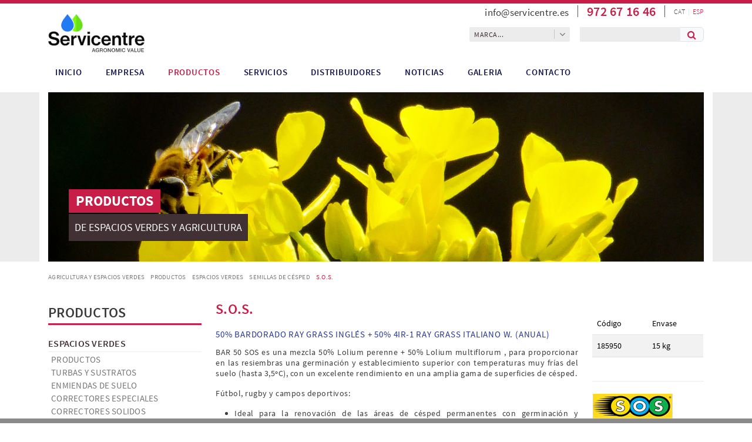

--- FILE ---
content_type: text/html; charset=utf-8
request_url: http://www.servicentre.es/es/semillas-de-cesped/s-o-s-/s-o-s-
body_size: 14203
content:
<!DOCTYPE html>
<html>
<head>
	<meta charset="utf-8">
   	<meta http-equiv="X-UA-Compatible" content="IE=edge">
	<meta name="viewport" content="width=device-width, initial-scale=1.0">
	<title>S.O.S. - S.O.S. - Espacios verdes</title>
	<meta name="title" lang="es" content="S.O.S. - S.O.S. - Espacios verdes" />
<meta name="language" content="es" />
<link rel="canonical" href="http://www.servicentre.es/es/semillas-de-cesped/s-o-s-/s-o-s-" />

<link rel="alternate" hreflang="ca" href="http://www.servicentre.es/ca/llavors-de-gespa/s-o-s-/s-o-s-" />
<link rel="alternate" hreflang="x-default" href="http://www.servicentre.es/ca/llavors-de-gespa/s-o-s-/s-o-s-" />
<link rel="alternate" hreflang="es" href="http://www.servicentre.es/es/semillas-de-cesped/s-o-s-/s-o-s-" />
<meta name="robots" content="index, follow" />
<meta name="description" lang="es" content="Fertilizantes, enmiendas, semillas, humectantes para la gestión y mantenimiento de sus jardines" />
<meta name="keywords" lang="es" content="S.O.S. - Barenbrug" />
<base href="http://www.servicentre.es/skin/" />
  

 	<link href="/skin/css/bootstrap.min.css" rel="stylesheet">
	<link href="/skin/css/font-awesome.min.css" rel="stylesheet">
	<link rel="stylesheet" href="/skin/css/webnet.css" type="text/css" />
	
	<link rel="shortcut icon" href="/FitxersWeb/11187/favicon.ico" />

	<!-- Quantcast Choice. Consent Manager Tag v2.0 (for TCF 2.0) -->
<script type="text/javascript" async=true>
(function() {
  var host = window.location.hostname;
  var element = document.createElement('script');
  var firstScript = document.getElementsByTagName('script')[0];
  var url = 'https://cmp.quantcast.com'
    .concat('/choice/', 'rF8xvvXRG2YWY', '/', host, '/choice.js');
  var uspTries = 0;
  var uspTriesLimit = 3;
  element.async = true;
  element.type = 'text/javascript';
  element.src = url;

  firstScript.parentNode.insertBefore(element, firstScript);

  function makeStub() {
    var TCF_LOCATOR_NAME = '__tcfapiLocator';
    var queue = [];
    var win = window;
    var cmpFrame;

    function addFrame() {
      var doc = win.document;
      var otherCMP = !!(win.frames[TCF_LOCATOR_NAME]);

      if (!otherCMP) {
        if (doc.body) {
          var iframe = doc.createElement('iframe');

          iframe.style.cssText = 'display:none';
          iframe.name = TCF_LOCATOR_NAME;
          doc.body.appendChild(iframe);
        } else {
          setTimeout(addFrame, 5);
        }
      }
      return !otherCMP;
    }

    function tcfAPIHandler() {
      var gdprApplies;
      var args = arguments;

      if (!args.length) {
        return queue;
      } else if (args[0] === 'setGdprApplies') {
        if (
          args.length > 3 &&
          args[2] === 2 &&
          typeof args[3] === 'boolean'
        ) {
          gdprApplies = args[3];
          if (typeof args[2] === 'function') {
            args[2]('set', true);
          }
        }
      } else if (args[0] === 'ping') {
        var retr = {
          gdprApplies: gdprApplies,
          cmpLoaded: false,
          cmpStatus: 'stub'
        };

        if (typeof args[2] === 'function') {
          args[2](retr);
        }
      } else {
        if(args[0] === 'init' && typeof args[3] === 'object') {
          args[3] = { ...args[3], tag_version: 'V2' };
        }
        queue.push(args);
      }
    }

    function postMessageEventHandler(event) {
      var msgIsString = typeof event.data === 'string';
      var json = {};

      try {
        if (msgIsString) {
          json = JSON.parse(event.data);
        } else {
          json = event.data;
        }
      } catch (ignore) {}

      var payload = json.__tcfapiCall;

      if (payload) {
        window.__tcfapi(
          payload.command,
          payload.version,
          function(retValue, success) {
            var returnMsg = {
              __tcfapiReturn: {
                returnValue: retValue,
                success: success,
                callId: payload.callId
              }
            };
            if (msgIsString) {
              returnMsg = JSON.stringify(returnMsg);
            }
            if (event && event.source && event.source.postMessage) {
              event.source.postMessage(returnMsg, '*');
            }
          },
          payload.parameter
        );
      }
    }

    while (win) {
      try {
        if (win.frames[TCF_LOCATOR_NAME]) {
          cmpFrame = win;
          break;
        }
      } catch (ignore) {}

      if (win === window.top) {
        break;
      }
      win = win.parent;
    }
    if (!cmpFrame) {
      addFrame();
      win.__tcfapi = tcfAPIHandler;
      win.addEventListener('message', postMessageEventHandler, false);
    }
  };

  makeStub();

  var uspStubFunction = function() {
    var arg = arguments;
    if (typeof window.__uspapi !== uspStubFunction) {
      setTimeout(function() {
        if (typeof window.__uspapi !== 'undefined') {
          window.__uspapi.apply(window.__uspapi, arg);
        }
      }, 500);
    }
  };

  var checkIfUspIsReady = function() {
    uspTries++;
    if (window.__uspapi === uspStubFunction && uspTries < uspTriesLimit) {
      console.warn('USP is not accessible');
    } else {
      clearInterval(uspInterval);
    }
  };

  if (typeof window.__uspapi === 'undefined') {
    window.__uspapi = uspStubFunction;
    var uspInterval = setInterval(checkIfUspIsReady, 6000);
  }
})();
</script>
<!-- End Quantcast Choice. Consent Manager Tag v2.0 (for TCF 2.0) -->
	
    	<!--[if lt IE 9]>
        	<script src="/skin/js/html5shim.js"></script>
		<script src="/skin/js/respond.min.js"></script>
    	<![endif]-->

	<script src="/skin/js/jquery-1.11.0.min.js"></script>
   	<script src="/skin/js/jquery-migrate-1.2.1.min.js"></script>
	<script type="text/javascript" src="/webnet/javascript/jquery/jquery.tools.min.js"></script>
<script type="text/javascript" src="/webnet/javascript/jquery/colorbox/jquery.colorbox-min.js"></script>
<link type="text/css" media="screen" rel="stylesheet" href="/webnet/javascript/jquery/colorbox/skin4/colorbox.css" />
<script type="text/javascript">
$(document).ready(function(){
jQuery("a[rel='lightbox']").colorbox({transition:"fade",current:"{current} / {total}"});
});
</script>


	<link href='https://fonts.googleapis.com/css?family=Source+Sans+Pro' rel='stylesheet' type='text/css'>
	<script>
  (function(i,s,o,g,r,a,m){i['GoogleAnalyticsObject']=r;i[r]=i[r]||function(){
  (i[r].q=i[r].q||[]).push(arguments)},i[r].l=1*new Date();a=s.createElement(o),
  m=s.getElementsByTagName(o)[0];a.async=1;a.src=g;m.parentNode.insertBefore(a,m)
  })(window,document,'script','https://www.google-analytics.com/analytics.js','ga');

  ga('create', 'UA-25087410-1', 'auto');
  ga('send', 'pageview');

</script>
	<script src="https://www.google.com/recaptcha/api.js?onload=onloadCallback&render=explicit" async defer></script>
</head>
<body>
<form method="post" action="http://www.servicentre.es/es/semillas-de-cesped/s-o-s-/s-o-s-" id="ctl00">
<div class="aspNetHidden">
<input type="hidden" name="__EVENTTARGET" id="__EVENTTARGET" value="" />
<input type="hidden" name="__EVENTARGUMENT" id="__EVENTARGUMENT" value="" />
<input type="hidden" name="__VIEWSTATE" id="__VIEWSTATE" value="/[base64]" />
</div>

<script type="text/javascript">
//<![CDATA[
var theForm = document.forms['ctl00'];
if (!theForm) {
    theForm = document.ctl00;
}
function __doPostBack(eventTarget, eventArgument) {
    if (!theForm.onsubmit || (theForm.onsubmit() != false)) {
        theForm.__EVENTTARGET.value = eventTarget;
        theForm.__EVENTARGUMENT.value = eventArgument;
        theForm.submit();
    }
}
//]]>
</script>


<script src="/WebResource.axd?d=Z-mnXV4rHAsOMFYhsqq0cmvUC0kgE-H6J1_AFoiebobK2-juXzVk12cYHsKW3Y5UW59pEntn2eO7cAY8UyFH9_UDfv_pxjmK8ncX6HLShgw1&amp;t=638286137964787378" type="text/javascript"></script>

<script type="text/javascript">function dummy() { __doPostBack('8574DS',''); } </script>
<script src="/ScriptResource.axd?d=[base64]" type="text/javascript"></script>
<div class="aspNetHidden">

	<input type="hidden" name="__VIEWSTATEGENERATOR" id="__VIEWSTATEGENERATOR" value="BEAC69B1" />
	<input type="hidden" name="__SCROLLPOSITIONX" id="__SCROLLPOSITIONX" value="0" />
	<input type="hidden" name="__SCROLLPOSITIONY" id="__SCROLLPOSITIONY" value="0" />
</div>
	<div class="wrap">
		<div class="franjaMenu">
			<div class="container">
				<div class="row">
					<div class="col-6 d-none d-lg-block logo">
						<a href="/"><img src="/FitxersWeb/11187/logo-servicentre.png" class="img-responsive" /></a>
					</div>
					<div class="col-lg-6 col-12" style="text-align:center;">
						<div class="containerCap clearfix">
							<div id="idiomes" class="idiomesCap"><ul><li><a href="http://www.servicentre.es/ca/llavors-de-gespa/s-o-s-/s-o-s-">CAT</a></li><li class="sep">|</li><li><a class="sel" href="http://www.servicentre.es/es/semillas-de-cesped/s-o-s-/s-o-s-">ESP</a></li></ul>
</div>
							<div class="telfCap"><div id="gpi-telf-copy"></div></div>
							<div class="correuCap"><div id="gpi-mail-copy"></div></div>
						</div>
						<div class="buscador form-inline">
	<div id="marca" class="form-group"><select name="8574DS$FORM$MARCA" id="MARCA">
	<option value="NULL_VALUE">Marca...</option>
	<option value="3M">3M</option>
	<option value="A.M. GUALBA">A.M. GUALBA</option>
	<option value="Adama">Adama</option>
	<option value="AGRIPHAR">AGRIPHAR</option>
	<option value="Amega">Amega</option>
	<option value="AQUA-AID">AQUA-AID</option>
	<option value="ArborSystems">ArborSystems</option>
	<option value="ARYSTA">ARYSTA</option>
	<option value="Barenbrug">Barenbrug</option>
	<option value="BASF">BASF</option>
	<option value="Bayer Areas Verdes">Bayer Areas Verdes</option>
	<option value="Bayer Cropscience">Bayer Cropscience</option>
	<option value="Bayer Garden">Bayer Garden</option>
	<option value="Biagro">Biagro</option>
	<option value="BORD NA MONA">BORD NA MONA</option>
	<option value="BRÜHWILER">BR&#220;HWILER</option>
	<option value="CARGUES INDUSTRIALS PIRA">CARGUES INDUSTRIALS PIRA</option>
	<option value="Cheminova">Cheminova</option>
	<option value="DASA">DASA</option>
	<option value="Dow">Dow</option>
	<option value="EarthWay">EarthWay</option>
	<option value="Fito">Fito</option>
	<option value="Frayssinet">Frayssinet</option>
	<option value="GREENPLUS">GREENPLUS</option>
	<option value="Herbatech">Herbatech</option>
	<option value="IMANTS">IMANTS</option>
	<option value="Koppert">Koppert</option>
	<option value="Lainco">Lainco</option>
	<option value="MELSPRING">MELSPRING</option>
	<option value="MILLIKEN">MILLIKEN</option>
	<option value="MIRAT">MIRAT</option>
	<option value="Monsanto">Monsanto</option>
	<option value="Multisem">Multisem</option>
	<option value="OPEN NATUR">OPEN NATUR</option>
	<option value="OXYGENIA">OXYGENIA</option>
	<option value="Planas">Planas</option>
	<option value="Plantin">Plantin</option>
	<option value="QUIMIDROGA">QUIMIDROGA</option>
	<option value="ROTA">ROTA</option>
	<option value="SENSE MARCA">SENSE MARCA</option>
	<option value="SENSIENT">SENSIENT</option>
	<option value="Sipcam Iberia">Sipcam Iberia</option>
	<option value="Sipcam Jardin">Sipcam Jardin</option>
	<option value="SPECTRUM">SPECTRUM</option>
	<option value="SUBLIGREEN">SUBLIGREEN</option>
	<option value="Syngenta">Syngenta</option>
	<option value="Turoni">Turoni</option>
	<option value="Upl">Upl</option>
	<option value="VITAX">VITAX</option>
	<option value="Yara">Yara</option>

</select></div>	
	<div id="caixa-cercador" class="form-group">
		<div class="input-group">
			<input name="8574DS$FORM$SEARCH" type="text" maxlength="250" id="SEARCH" class="form-control" size="20" onKeyPress="return checkEnter(event, &#39;8574DS$FORM$[SUBMIT]$ctl01&#39;);" />
			<div class="input-group-text"><span id="[SUBMIT]"><a class="boto-cercador" href="javascript:__doPostBack(&#39;8574DS$FORM$[SUBMIT]$ctl01&#39;,&#39;&#39;)"><i class="fa fa-search" data-toggle="tooltip" title="Buscar"></i></a></span></div>
		</div>
	</div>
</div>







					</div>	
				</div>	
				<div class="row">
					<div class="container">

						<nav class="navbar navbar-expand-lg navbar-dark gpi-navbar gpi-navbar-inverse">
							<div class="container-fluid">

								<a href="/" class="d-block d-lg-none">

									<img src="/FitxersWeb/11187/logo-servicentre.png" class="img-responsive center-block" />
								</a>

								<button class="navbar-toggler gpi-navbar-toggle" type="button" data-bs-toggle="collapse" data-bs-target="#navbarContent" aria-controls="navbarContent" aria-expanded="false" aria-label="Toggle navigation">
									<span class="">Menu</span>
								</button>

								<div class="collapse navbar-collapse" id="navbarContent">

									<script type="text/javascript">	$(document).ready(function(){		$('.dropdown-menu [data-toggle=dropdown]').on('click', function(event) {					    	event.preventDefault();		    	event.stopPropagation();		    	$(this).parent().toggleClass('open');		});	});</script>	<ul class="nav navbar-nav gpi-navbar-nav"><li>					<a href="/es/servicentre">	<span>Inicio</span></a></li><li><a href="/es/empresa">	<span>Empresa</span></a></li><li><a class="dropdown-item dropdown-toggle d-block d-lg-none sel" href="#" role="button" data-bs-toggle="dropdown" data-bs-auto-close="outside" aria-expanded="false" id="mainDropdown">	<span>Productos</span></a><a href="http://www.servicentre.es/FitxersWeb/111892/catalogo-areas-verdes-servicentre.pdf" class="d-none d-lg-block visible-lg sel dropdown-item">	<span>Productos</span></a><ul class="dropdown-menu gpi-dropdown-menu column_1 " aria-labelledby="mainDropdown">	<li>								<div class="gpi-columna pull-left">	<ul>	<li><a class="dropdown-item dropdown-toggle d-block d-lg-none sel" href="#" role="button" data-bs-toggle="dropdown" data-bs-auto-close="outside" aria-expanded="false">	<span>Espacios verdes</span></a><a href="http://www.servicentre.es/FitxersWeb/111892/catalogo-areas-verdes-servicentre.pdf" class="d-none d-lg-block sel">Espacios verdes</a><div class="dropdown-menu dropdown-menu-end gpi-dropdown-menu-n3 nivell3">	<div class="nivell3_container">	<ul><li><a href="/es/productos-espacios-verdes/productos">Productos</a></li><li><a href="/es/productos-espacios-verdes/turbas-y-sustratos">Turbas y Sustratos</a></li><li><a href="/es/productos-espacios-verdes/enmiendas-de-suelo">Enmiendas de suelo</a></li><li><a href="/es/productos-espacios-verdes/correctores-especiales">Correctores especiales</a></li><li><a href="/es/productos-espacios-verdes/correctores-solidos">Correctores solidos</a></li><li><a href="/es/productos-espacios-verdes/otros-correctores">Otros correctores</a></li><li><a href="/es/productos-espacios-verdes/abonos-organicos-micro-granulados">Abonos orgánicos micro granulados</a></li><li><a href="/es/productos-espacios-verdes/abonos-organicos-granulados">Abonos orgánicos granulados</a></li><li><a href="/es/productos-espacios-verdes/abonos-minerales-micro-granulados">Abonos minerales micro granulados</a></li><li><a href="/es/productos-espacios-verdes/abonos-minerales-granulados">Abonos minerales granulados</a></li><li><a href="/es/productos-espacios-verdes/bioestimulantes-y-productos-para-las-raices">Bioestimulantes y productos para las raices</a></li><li><a href="/es/productos-espacios-verdes/fertilizantes-liquidos-de-aplicacion-foliar">Fertilizantes líquidos de aplicación foliar</a></li><li><a href="/es/productos-espacios-verdes/agentes-rehumectantes">Agentes Rehumectantes</a></li><li><a href="/es/productos-espacios-verdes/colorantes">Colorantes</a></li><li><a href="/es/productos-espacios-verdes/protector-solar">Protector solar</a></li><li><a href="/es/productos-espacios-verdes/productos-especiales">Productos especiales</a></li><li><a class="sel" href="/es/productos-espacios-verdes/semillas-de-cesped">Semillas de césped</a></li><li><a href="/es/productos-espacios-verdes/gestion-integrada-de-plagas-g-i-p-">Gestión Integrada de Plagas (G.I.P.)</a></li><li><a href="/es/productos-espacios-verdes/fitosanitarios">Fitosanitarios</a></li><li><a href="/es/productos-espacios-verdes/marcaje-de-lineas">Marcaje de líneas</a></li><li><a href="/es/productos-espacios-verdes/maquinas">Máquinas</a></li><li><a href="/es/productos-espacios-verdes/equipos-de-proteccion">Equipos de Protección</a></li>			</ul>		<div class="clear_both"></div>	</div></div></li><li><a class="dropdown-item dropdown-toggle d-block d-lg-none sel" href="#" role="button" data-bs-toggle="dropdown" data-bs-auto-close="outside" aria-expanded="false">	<span>Agricultura</span></a><a href="/es/productos-agricultura/productos" class="d-none d-lg-block sel">Agricultura</a><div class="dropdown-menu dropdown-menu-end gpi-dropdown-menu-n3 nivell3">	<div class="nivell3_container">	<ul><li><a href="/es/productos-agricultura/productos">Productos</a></li>			</ul>		<div class="clear_both"></div>	</div></div>	</li>	</ul></div>	</li>	</ul></li><li><a href="/es/servicios">	<span>Servicios</span></a></li><li><a href="/es/distribuidores">	<span>Distribuidores</span></a></li><li><a href="/es/noticias">	<span>Noticias</span></a></li><li><a href="/es/galeria">	<span>Galeria</span></a></li><li><a href="/es/contacto">	<span>Contacto</span></a>				</li></ul>
								</div>

							</div>

						</nav>

					</div>
				</div>
			</div>
		</div>
		<div class="franjaBanner d-none d-md-block">
			<div class="container">
				<div class="fonsBanner">
					<div id="bannerWPZVX" class="capBanner">
<div class="item"><div class="img" ><img src="/FitxersWeb/25473/portada9.jpg" class="img-responsive" /></div><div class="data"><div class="container">
<div class="carousel-caption" data-animation="left">
<h2>PRODUCTOS</h2>
<br />
<h3>DE ESPACIOS VERDES Y AGRICULTURA</h3>
</div>
</div></div></div>
<div class="item"><div class="img" ><img src="/FitxersWeb/25473/portada3.jpg" class="img-responsive" /></div><div class="data"><div class="container">
<div class="carousel-caption" data-animation="left">
<h2>PRODUCTOS</h2>
<br />
<h3>PARA CAMPOS DE FUTBOL Y DE GOLF</h3>
</div>
</div></div></div>
<div class="item"><div class="img" ><img src="/FitxersWeb/25473/portada2.jpg" class="img-responsive" /></div><div class="data"><div class="container">
<div class="carousel-caption" data-animation="left">
<h2>PRODUCTOS</h2>
<br />
<h3>PARA AGRICULTURA</h3>
</div>
</div></div></div>
<div class="item"><div class="img" ><img src="/FitxersWeb/25473/portada4.jpg" class="img-responsive" /></div><div class="data"><div class="container">
<div class="carousel-caption" data-animation="left">
<h2>PRODUCTOS</h2>
<br />
<h3>PARA JARDINES</h3>
</div>
</div></div></div>
<div class="item"><div class="img" ><img src="/FitxersWeb/25473/portada5.jpg" class="img-responsive" /></div><div class="data"><div class="container">
<div class="carousel-caption" data-animation="left">
<h2>PRODUCTOS</h2>
<br />
<h3>PARA AGRICULTURA</h3>
</div>
</div></div></div>
<div class="item"><div class="img" ><img src="/FitxersWeb/25473/portada7.jpg" class="img-responsive" /></div><div class="data"><div class="container">
<div class="carousel-caption" data-animation="left">
<h2>PRODUCTOS</h2>
<br />
<h3>PARA ESPACIOS VERDES</h3>
</div>
</div></div></div>
<div class="item"><div class="img" ><img src="/FitxersWeb/25473/portada6.jpg" class="img-responsive" /></div><div class="data"><div class="container">
<div class="carousel-caption" data-animation="left">
<h2>PRODUCTOS</h2>
<br />
<h3>PARA AGRICULTURA</h3>
</div>
</div></div></div>
<div class="item"><div class="img" ><img src="/FitxersWeb/25473/portada8.jpg" class="img-responsive" /></div><div class="data"><div class="container">
<div class="carousel-caption" data-animation="left">
<h2>PRODUCTOS</h2>
<br />
<h3>PARA CAMPOS DE GOLF</h3>
</div>
</div></div></div>
<div class="item"><div class="img" ><img src="/FitxersWeb/25473/portada1.jpg" class="img-responsive" /></div><div class="data"><div class="container">
<div class="carousel-caption" data-animation="left">
<h2>PRODUCTOS</h2>
<br />
<h3>PARA AGRICULTURA</h3>
</div>
</div></div></div>
<div class="item"><div class="img" ><img src="/FitxersWeb/25473/portada10.jpg" class="img-responsive" /></div><div class="data"><div class="container">
<div class="carousel-caption" data-animation="left">
<h2>PRODUCTOS</h2>
<br />
<h3>PARA CAMPOS DE FUTBOL</h3>
</div>
</div></div></div>
<div id="tabs"></div></div>

				</div>
			</div>	
		</div>

		<div class="container">	
			<div class="row">
				<div class="col-lg-12 col-md-12 col-sm-12 col-xs-12">
					<div class="navegador"><ul><li><a href="/es/agricultura-y-espacios-verdes">AGRICULTURA Y ESPACIOS VERDES</a></li><li class="sep"></li><li><a href="http://www.servicentre.es/FitxersWeb/111892/catalogo-areas-verdes-servicentre.pdf">Productos</a></li><li class="sep"></li><li><a href="http://www.servicentre.es/FitxersWeb/111892/catalogo-areas-verdes-servicentre.pdf">Espacios verdes</a></li><li class="sep"></li><li><a href="/es/productos-espacios-verdes/semillas-de-cesped">Semillas de césped</a></li><li class="sep"></li><li><a class="sel" href="/es/semillas-de-cesped/s-o-s-/s-o-s-">S.O.S.</a></li></ul></div>
				</div>
				<div class="col-lg-3 col-md-3 col-sm-3 hidden-xs">
					<div id="menu"><ul>
<li><div class="titolMenuLat">Productos</div></li><li class="liniaSota"><a class="sel" href="http://www.servicentre.es/FitxersWeb/111892/catalogo-areas-verdes-servicentre.pdf">Espacios verdes</a></li><li>
<ul><li><a href="/es/productos-espacios-verdes/productos">Productos</a></li><li><a href="/es/productos-espacios-verdes/turbas-y-sustratos">Turbas y Sustratos</a></li><li><a href="/es/productos-espacios-verdes/enmiendas-de-suelo">Enmiendas de suelo</a></li><li><a href="/es/productos-espacios-verdes/correctores-especiales">Correctores especiales</a></li><li><a href="/es/productos-espacios-verdes/correctores-solidos">Correctores solidos</a></li><li><a href="/es/productos-espacios-verdes/otros-correctores">Otros correctores</a></li><li><a href="/es/productos-espacios-verdes/abonos-organicos-micro-granulados">Abonos orgánicos micro granulados</a></li><li><a href="/es/productos-espacios-verdes/abonos-organicos-granulados">Abonos orgánicos granulados</a></li><li><a href="/es/productos-espacios-verdes/abonos-minerales-micro-granulados">Abonos minerales micro granulados</a></li><li><a href="/es/productos-espacios-verdes/abonos-minerales-granulados">Abonos minerales granulados</a></li><li><a href="/es/productos-espacios-verdes/bioestimulantes-y-productos-para-las-raices">Bioestimulantes y productos para las raices</a></li><li><a href="/es/productos-espacios-verdes/fertilizantes-liquidos-de-aplicacion-foliar">Fertilizantes líquidos de aplicación foliar</a></li><li><a href="/es/productos-espacios-verdes/agentes-rehumectantes">Agentes Rehumectantes</a></li><li><a href="/es/productos-espacios-verdes/colorantes">Colorantes</a></li><li><a href="/es/productos-espacios-verdes/protector-solar">Protector solar</a></li><li><a href="/es/productos-espacios-verdes/productos-especiales">Productos especiales</a></li><li><a class="sel" href="/es/productos-espacios-verdes/semillas-de-cesped">Semillas de césped</a></li><li><a href="/es/productos-espacios-verdes/gestion-integrada-de-plagas-g-i-p-">Gestión Integrada de Plagas (G.I.P.)</a></li><li><a href="/es/productos-espacios-verdes/fitosanitarios">Fitosanitarios</a></li><li><a href="/es/productos-espacios-verdes/marcaje-de-lineas">Marcaje de líneas</a></li><li><a href="/es/productos-espacios-verdes/maquinas">Máquinas</a></li><li><a href="/es/productos-espacios-verdes/equipos-de-proteccion">Equipos de Protección</a></li></ul>
</li><li class="liniaSota"><a href="/es/productos-agricultura/productos">Agricultura</a></li></ul></div>
				</div>
				<div class="col-lg-9 col-md-9 col-sm-9 col-xs-12">
					<script type="text/javascript">
//<![CDATA[
Sys.WebForms.PageRequestManager._initialize('ctl01', 'ctl00', ['tctl02','ctl02'], [], [], 90, '');
//]]>
</script>
<div id="ctl02">
	<span style="display:none"><span></span></span><span id="ctl07" style="visibility:hidden;display:none;"></span>
</div><div class="fitxa row">

	<div class="descripcio relative col-lg-9 col-md-8 col-sm-12 col-xs-12">
		<h1 class="titolFitxa">S.O.S.</h1>
		
		<h3>50%
BARDORADO
Ray Grass Inglés
+
50% 4IR-1
Ray Grass Italiano
W. (anual)</h3>
		<div class="descLlarga"><p>BAR 50 SOS es una mezcla 50% Lolium perenne + 50% Lolium multiflorum , para proporcionar en las resiembras una germinaci&oacute;n y establecimiento superior con temperaturas muy fr&iacute;as del suelo (hasta 3,5&ordm;C), con un excelente rendimiento en una amplia gama de superficies de c&eacute;sped.</p>
<p>F&uacute;tbol, rugby y campos deportivos:</p>
<ul>
    <li>Ideal para la renovaci&oacute;n de las &aacute;reas de c&eacute;sped permanentes con germinaci&oacute;n y establecimiento r&aacute;pido con temperaturas fr&iacute;as.</li>
    <li>Proporciona un c&eacute;sped de calidad para la renovaci&oacute;n, despu&eacute;s de verano, con ventanas de establecimiento extremadamente limitadas.</li>
</ul>
<p>Hip&oacute;dromos:</p>
<ul>
    <li>Resiembras y reparaci&oacute;n de d&iacute;vots en condiciones fr&iacute;as.</li>
</ul>
<p>Golf:</p>
<ul>
    <li>Para mantener tees y fairways en buen estado a finales de oto&ntilde;o, invierno y principios de primavera mediante la reparaci&oacute;n de chuletas y resiembras.</li>
    <li>Overseeding de bermuda para una transici&oacute;n m&aacute;s f&aacute;cil, sin herbicidas.</li>
</ul>
<p>&nbsp;</p></div>
		
		<div class="formulariFitxa d-none d-lg-block">
			<div class="titolFormFitxa">SI TIENE ALGUNA DUDA, <span>PIDA INFORMACIÓN</span></div>
			<iframe src="/WebNET/comu/linkManagerRedir.aspx?OBJECTE=110026&PAGINA=/skin/default.aspx&PRODUCTE=S.O.S." seamless="seamless" id="iframeInfo" ></iframe>
		</div>	
	</div>	

	<div class="col-lg-3 col-md-4 col-sm-12 col-12 foto_fitxa">
		<div class="acabats">
			<table style="margin-top: 20px;" class="table table-striped table-hover">
	<thead>
		<tr>
			<td>Código</td>
			<td>Envase</td>
		</tr>
	</thead>
	<tbody>
<tr>
	<td>185950</td>
	<td>15 kg</td>
</tr>
	</tbody>
</table>
		</div>
		<div class="containerFitxaTecnica">		
			
			
			
		</div>
		<a href="/FitxersWeb/111904/WB185950_IMAGEN_185950 SOS.jpg" rel="lightbox" title="S.O.S.- Barenbrug">	
			<img src="/FitxersWeb/111904/WB185950_IMAGEN_185950 SOS.jpg" style="border:none;" class="mx-auto img-responsive" alt="S.O.S. - Barenbrug"  />	
		</a>
	</div>

</div>	

<div class="col-lg-12 col-md-12 col-sm-12 col-12">
		<div class="formulariFitxa d-block d-lg-none">
			<div class="titolFormFitxa">SI TIENE ALGUNA DUDA, <span>PIDA INFORMACIÓN</span></div>
			<iframe src="/WebNET/comu/linkManagerRedir.aspx?OBJECTE=110026&PAGINA=/skin/default.aspx&PRODUCTE=S.O.S." seamless="seamless" id="iframeInfo" ></iframe>
		</div>	
	<a href="/es/productos-espacios-verdes/semillas-de-cesped" class="boto pull-left"><span>Volver al listado</span></a>
</div>

<script type="text/javascript">
	if($(".acabats table tbody tr").length <= 0){
		$(".acabats").hide()
	}

	if ($(".taula-us").length > 0){
		$(".taula-us tbody td").each(function(){
			var content = $(this).html();
			if (content.indexOf("x") >= 0){
				$(this).html(content.replace("x", '<i class="fa fa-check-square" style="color:#8F8F8F" title="Momento óptimo de uso" data-toggle="tooltip" data-placement="bottom"></i>'));
			}
			if (content.indexOf("y") >= 0){
				$(this).html(content.replace("y", '<i class="fa fa-square" style="color:#D0D0D0" title="Momento de uso no óptimo" data-toggle="tooltip" data-placement="bottom"></i>'));
			}
		});
	}
</script>
				</div>	
			</div>
		</div>


	</div>	
	<div id="footer">
		<div class="franjaMarques">
			<div class="container">
				<div class="titolMarques">representamos</div>
				<script type="text/javascript" src="/skin/js/scrollable.js"></script>

<script type="text/javascript">
$(document).ready(function() {

     $("#containerResumidorMarques").scrollable({
		circular: true,
		next: "#nextMarques", 
		prev: "#prevMarques"
	}).autoscroll();

});
</script>

<div id="containerResumidorMarques">
	<a id="nextMarques" class="next browse right"></a>
	<a id="prevMarques" class="prev browse left"></a>
	<div class="scrollable">
		<div class="items clearfix"><div class="itemLlistatHomeMarques float_left relative">	
	<div class="fotoLlistat text-center">
		<a href="/WebNET/comu/linkManagerRedir.aspx?MARCA=AQUA-AID&OBJECTE=7528&PAGINA=/skin/default.aspx" >
	<img src="/FitxersWeb/105342/aquaid-web-logo.jpg" alt="" class="img-responsive mx-auto"/>
		</a>
	</div>
</div><div class="itemLlistatHomeMarques float_left relative">	
	<div class="fotoLlistat text-center">
		<a href="/WebNET/comu/linkManagerRedir.aspx?MARCA=3M&OBJECTE=7528&PAGINA=/skin/default.aspx" >
	<img src="/FitxersWeb/105342/3m.png" alt="" class="img-responsive mx-auto"/>
		</a>
	</div>
</div><div class="itemLlistatHomeMarques float_left relative">	
	<div class="fotoLlistat text-center">
		<a href="/WebNET/comu/linkManagerRedir.aspx?MARCA=MELSPRING&OBJECTE=7528&PAGINA=/skin/default.aspx" >
	<img src="/FitxersWeb/105342/melspring.png" alt="" class="img-responsive mx-auto"/>
		</a>
	</div>
</div><div class="itemLlistatHomeMarques float_left relative">	
	<div class="fotoLlistat text-center">
		<a href="/WebNET/comu/linkManagerRedir.aspx?MARCA=HERBATECH&OBJECTE=7528&PAGINA=/skin/default.aspx" >
	<img src="/FitxersWeb/105342/zeotechmini.png" alt="" class="img-responsive mx-auto"/>
		</a>
	</div>
</div><div class="itemLlistatHomeMarques float_left relative">	
	<div class="fotoLlistat text-center">
		<a href="/WebNET/comu/linkManagerRedir.aspx?MARCA=FRAYSSINET&OBJECTE=7528&PAGINA=/skin/default.aspx" >
	<img src="/FitxersWeb/105342/frayssinet.png" alt="" class="img-responsive mx-auto"/>
		</a>
	</div>
</div><div class="itemLlistatHomeMarques float_left relative">	
	<div class="fotoLlistat text-center">
		<a href="/WebNET/comu/linkManagerRedir.aspx?MARCA=ADAMA&OBJECTE=7528&PAGINA=/skin/default.aspx" >
	<img src="/FitxersWeb/105342/adama.png" alt="" class="img-responsive mx-auto"/>
		</a>
	</div>
</div><div class="itemLlistatHomeMarques float_left relative">	
	<div class="fotoLlistat text-center">
		<a href="/WebNET/comu/linkManagerRedir.aspx?MARCA=KOPPERT&OBJECTE=7528&PAGINA=/skin/default.aspx" >
	<img src="/FitxersWeb/105342/koppert.png" alt="" class="img-responsive mx-auto"/>
		</a>
	</div>
</div><div class="itemLlistatHomeMarques float_left relative">	
	<div class="fotoLlistat text-center">
		<a href="/WebNET/comu/linkManagerRedir.aspx?MARCA=VITAX&OBJECTE=7528&PAGINA=/skin/default.aspx" >
	<img src="/FitxersWeb/105342/vitax.png" alt="" class="img-responsive mx-auto"/>
		</a>
	</div>
</div><div class="itemLlistatHomeMarques float_left relative">	
	<div class="fotoLlistat text-center">
		<a href="/WebNET/comu/linkManagerRedir.aspx?MARCA=Bayer Cropscience&OBJECTE=7528&PAGINA=/skin/default.aspx" >
	<img src="/FitxersWeb/105342/bayer.png" alt="" class="img-responsive mx-auto"/>
		</a>
	</div>
</div><div class="itemLlistatHomeMarques float_left relative">	
	<div class="fotoLlistat text-center">
		<a href="/WebNET/comu/linkManagerRedir.aspx?MARCA=HERBATECH&OBJECTE=7528&PAGINA=/skin/default.aspx" >
	<img src="/FitxersWeb/105342/herbafer.png" alt="" class="img-responsive mx-auto"/>
		</a>
	</div>
</div>		</div>
	</div>
</div>
 
			</div>	
		</div>

		<div class="franjaNoticies">
			<div class="container">
				 
			</div>	
		</div>
		<div class="container-footer">	
		<div class="container-google-maps">
			<div class="embed-responsive embed-responsive-16by9">
				<div id="contacte-servicentre" class="embed-responsive-item"></div>
			</div>
		</div>
		<div class="container">
			<div class="row">
				<div class="col-lg-6 col-md-6 col-sm-6 col-12 offset-lg-6 offset-md-6 offset-sm-6">
					<div class="titolPeu">Situación</div>
					<div class="gpi-adreca">
						C/Castelló, 80<br>
						17485 VILA-SACRA (GIRONA)		
					</div>
					<div class="titolPeu">Horario</div>
					<div class="gpi-adreca">
						
<div class="gpi-contingut"><p>De lunes a viernes:<br />
08:00 a 14:00</p>
</div>



					</div>
					<div class="titolPeu">Contacto</div>
					<div class="gpi-adreca">
						<div class="gpi-telf"><span>T</span>972 67 16 46</div>
						<div class="fax"><span>F</span>972 50 55 59</div>
						<div class="gpi-mail"><a class="fontMitjana" href="mailto:info@servicentre.es">info@servicentre.es</a> </div>
					</div>
					<div class="containerCredits">
						<div class="row">
							<div class="col-lg-6 col-md-5 col-sm-12 col-12">
								<div id="menuCredits"><ul>
<li><a href="/es/politica-de-cookies.aspx">Política de cookies</a></li><li><a href="/es/legal/aviso-legal">Aviso legal</a></li></div>
							</div>
							<div class="col-lg-6 col-md-7 col-sm-12 col-12" style="text-align:center;">
								<div class="distribuidor">
									<a href="http://www.gpisoftware.com" target="_blank" title="GPI Software - Internet & Web Solutions"><img src="/skin/images/logowebnet.png" style="border:none;" class="peuLogo" alt="GPI Software - Internet & Web Solutions" /></a>
									<div class="txt-credit"><p style="text-align: left;">Distribuido por:<a target="_blank" href="http://www.e-micrologic.com">Microl&#242;gic, SLU</a></p></div>
								</div>
							</div>
						</div>
					</div>
				</div>
			</div>		
		</div>
		</div>
	</div>	

	<div id="menuPeuWeb" class="hidden">
		<div class="container">
			
		</div>
	</div>

    	
    	<script src="/skin/js/jquery.selectric.min.js"></script>
	<script src="/skin/js/bootstrap.min.js"></script>
	<script src="/skin/js/bootstrap.bundle.min.js"></script>
	<script src="/skin/js/bootstrap.esm.min.js"></script>
	<script type="text/javascript" src="https://maps.googleapis.com/maps/api/js?key=AIzaSyBJJVItPUvpYrHVdIZry8kGVZV5v7dvp_g" defer></script>
	<script src="/skin/js/gpi-servicentre.js"></script>

<script type="text/javascript"> function MicroNETWebEnableDisable ( _control, _enable, _disabledText, _enabledText ) { if ( _enable == true ) { _control.readOnly = false; _control.value = _enabledText; _control.onfocus = null; } else { _control.readOnly = true; _control.value = _disabledText; _control.onfocus = _control.blur; }; } function MicroNETWebEnableDisable_radioButton ( _control, _enable, _enabledOption ) {var myList;myList = _control.getElementsByTagName ('input'); if ( _enable == true )  {_control.disabled = false;_control.onfocus = null;for ( var contador=0; contador < myList.length; contador++)if (myList [contador].type == 'radio')if (myList [contador].value == _enabledOption)myList [contador].checked = true;else myList [contador].checked = false;} else {_control.disabled = true;_control.onfocus = _control.blur;for ( var contador=0; contador < myList.length; contador++)if (myList [contador].type == 'radio')myList [contador].checked = false;}} </script><script type="text/javascript"> function MicroNETWebAssignValue ( _control, _enable, _disabledText, _enabledText ) { if ( _enable == true ) { _control.value = _enabledText; } else { _control.value = _disabledText; } } </script><script type="text/javascript"> function checkEnter(e, submitInput) { var characterCode; if (e && e.which) {e=e; characterCode=e.which;} else { e=event; characterCode=e.keyCode;}if (characterCode==13){ __doPostBack(submitInput, '');return false;} else { return true; }}</script>
<script type="text/javascript">$(document).ready(function(){ 

	var ie = (function(){
		var undef,
			v = 3,
			div = document.createElement('div'),
			all = div.getElementsByTagName('i');
	 
		while (
			div.innerHTML = '<!--[if gt IE ' + (++v) + ']><i></i><![endif]-->',
			all[0]
		);
	 
		return v > 4 ? v : undef;
	 
	}());


	// - Buscar els slides que haurem de tractar ---------------
	var mySlidesWPZVX = $('#bannerWPZVX div.item');
	var myTabsWPZVX = $('#bannerWPZVX #tabs');
	var myAutoPlayWPZVX = true;

	// - Amagar totes les slides -------------------------------
	mySlidesWPZVX.css('opacity', 0.0);
	mySlidesWPZVX.hide();

	// - Funcio per crear els slidetabs	de forma autom�tica -
	mySlidesWPZVX.each(function(i){
		div = $('<div id="'+i+'">').addClass('disabled');
		myTabsWPZVX.append(div);
	});

	// - Index de la div actual --------------------------------
	var myCurrentImageWPZVX = 0; 
	var myPrevSlideWPZVX = mySlidesWPZVX.length-1;
	var myNextSlideWPZVX = (myCurrentImageWPZVX+1)%mySlidesWPZVX.length;

    // - Ensenyar la primera capa ------------------------------
	var myCurrentImageFile = mySlidesWPZVX.eq(myCurrentImageWPZVX).find("img").attr("src");
	mySlidesWPZVX.eq(myCurrentImageWPZVX).css('background-image', 'url("' + myCurrentImageFile + '")');
	mySlidesWPZVX.eq(myCurrentImageWPZVX).css({'display': 'block'});
	mySlidesWPZVX.eq(myCurrentImageWPZVX).animate({opacity: 1.0}, function() { 
		var animation = mySlidesWPZVX.eq(myCurrentImageWPZVX).find(".carousel-caption").attr("data-animation");
		if (animation == "left"){
			mySlidesWPZVX.eq(myCurrentImageWPZVX).find(".carousel-caption").css('display', 'block').animate({
				'opacity': '1.0',
				'left': '0px'
			}, 1000);
		}
		if (animation == "right"){
			mySlidesWPZVX.eq(myCurrentImageWPZVX).find(".carousel-caption").css('display', 'block').animate({
				'opacity': '1.0',
				'right': '0px'
			}, 1000);
		}	
		if (animation == "top" || animation == "bottom"){
			mySlidesWPZVX.eq(myCurrentImageWPZVX).find(".carousel-caption").css('display', 'block').animate({
				'opacity': '1.0',
				'top': '225px'
			}, 1000);
		}	
	});

	$('#bannerWPZVX #tabs div#'+myCurrentImageWPZVX).addClass('current');

	mySlidesWPZVX.eq(myCurrentImageWPZVX).trigger("change");
	
	// - Si IE < 9 hem de fer que el fons ocupi tot
	if (ie < 9){
		var patternFons = /url\(|\)|"|'/g;
		var fonsSlide = mySlidesWPZVX.eq(myCurrentImageWPZVX).css("background-image").replace(patternFons,"");

		mySlidesWPZVX.eq(myCurrentImageWPZVX).css({			
			"filter" : "progid:DXImageTransform.Microsoft.AlphaImageLoader(src='" + fonsSlide + "', sizingMethod='scale') " ,
			"-ms-filter" : "progid:DXImageTransform.Microsoft.AlphaImageLoader(src='" + fonsSlide + "', sizingMethod='scale') " ,
			"height" : "100%"		
		});
	}
	
	// - Cada x milisegons cridem el canvi de div --------------
	var myTimerId = setInterval(changeImgWPZVX, 5000);    
	
	// - Si estem en hover parem l'autoplay --------------------
	mySlidesWPZVX.hover ( function () { myAutoPlayWPZVX = false; }, function () { myAutoPlayWPZVX = true; } );
		
	// - Funci� que fa el canvi --------------------------------
	function changeImgWPZVX(id){  
		// - Si estem en mode d'autoplay ------------------------
		if (myAutoPlayWPZVX) {

			// - Calcular els index que farem el fade ------------
		    var myLastDiv = myCurrentImageWPZVX;
		    if (id != null){
		        myCurrentImageWPZVX = id;
		    }
		    else{
		        myCurrentImageWPZVX++;
		        myCurrentImageWPZVX = myCurrentImageWPZVX%mySlidesWPZVX.length;
		    }
			var myNewDiv = myCurrentImageWPZVX;

		    // - Desmarquem la tab vella ---------
			$('#bannerWPZVX #tabs div#'+myLastDiv).removeClass('current');

			// - Obtenir l'al�ada dels divs implicats ------------
			var myOldMargin = 0;
			var myNewMargin = 0;
			
			if (myNewDiv > myLastDiv)
				myNewMargin = -1 * mySlidesWPZVX.eq(myNewDiv).parent().height();
			else
				myOldMargin = -1 * mySlidesWPZVX.eq(myNewDiv).parent().height();

			// - Animaci� per amagar la capa vella ---------------
			mySlidesWPZVX.eq(myLastDiv).find("img").eq(0).css('margin-top', myOldMargin + 'px');
			mySlidesWPZVX.eq(myLastDiv).animate({opacity: 0.0}, 1500, function() { 
				mySlidesWPZVX.eq(myLastDiv).css('display', 'none');
				mySlidesWPZVX.eq(myLastDiv).find(".carousel-caption").css({
					'left': '',
					'right': '',
					'top': '',
					'bottom': '',
					'opacity': 0.0
				});
			});

		   // - Animaci� per ensenyar la nova capa --------------
			myCurrentImageFile = mySlidesWPZVX.eq(myNewDiv).find("img").attr("src");
			mySlidesWPZVX.eq(myNewDiv).css('background-image', 'url("' + myCurrentImageFile + '")');
			mySlidesWPZVX.eq(myNewDiv).css('display', 'block').animate({opacity: 1.0}, 1000, function() {
				var animationType = mySlidesWPZVX.eq(myNewDiv).find(".carousel-caption").attr("data-animation");
				if (animationType == "left"){
					mySlidesWPZVX.eq(myNewDiv).find(".carousel-caption").css('display', 'block').animate({
						'opacity': '1.0',
						'left': '0px'
					}, 1000);
				}
				if (animationType == "right"){
					mySlidesWPZVX.eq(myNewDiv).find(".carousel-caption").css('display', 'block').animate({
						'opacity': '1.0',
						'right': '0px'
					}, 1000);
				}	
				if (animationType == "top" || animationType == "bottom"){
					mySlidesWPZVX.eq(myNewDiv).find(".carousel-caption").css('display', 'block').animate({
						'opacity': '1.0',
						'top': '225px'
					}, 1000);
				}	
			});

		    // - Marquem la nova tab -------------
			$('#bannerWPZVX #tabs div#'+myNewDiv).addClass('current');
				
			// - Si IE < 9 hem de fer que el fons ocupi tot	
			if (ie < 9){
				fonsSlide = mySlidesWPZVX.eq(myNewDiv).css("background-image").replace(patternFons,"");
			
				mySlidesWPZVX.eq(myNewDiv).css({			
					"filter" : "progid:DXImageTransform.Microsoft.AlphaImageLoader(src='" + fonsSlide + "', sizingMethod='scale') " ,
					"-ms-filter" : "progid:DXImageTransform.Microsoft.AlphaImageLoader(src='" + fonsSlide + "', sizingMethod='scale') " ,
					"height" : "100%"		
				});
			}
			mySlidesWPZVX.eq(myNewDiv).trigger("change");
		}
	} 	

	// - Controlar els clics del selector de slide [tabs]
	$('#bannerWPZVX #tabs > div').click(function(){
        //Parem l'autoplay

        // Si no �s la mateixa tab fem el canvi
	    if (myCurrentImageWPZVX != parseInt($(this).attr('id'))){
	        // - Parar el timer --------
	        clearInterval(myTimerId);

	        // Fem el canvi d'imatge amb la id que ens passa el tab
	        changeImgWPZVX($(this).attr('id'));

	        // Reiniciar autoplay
	        myTimerId = setInterval(changeImgWPZVX, 5000);

	    }
	});
}); </script><script type="text/javascript">
function add_option (select_id, text) { var select = document.getElementById(select_id); select.options[select.options.length] = new Option(text);}
function clear_combo (select_id) {var select = document.getElementById(select_id);select.options.length = 0; }
function load_combo (select_id, option_array) {for (var i = 0; i < option_array.length; i++) { add_option (select_id, option_array[i]);}}
function select_combo (select_id, val) { var mySelect = document.getElementById(select_id);var i;for (i = 0; i<=mySelect.length-1; i++) {if (mySelect.options[i].value == val) { mySelect.selectedIndex = i; }}}</script>
<script type="text/javascript">
//<![CDATA[

theForm.oldSubmit = theForm.submit;
theForm.submit = WebForm_SaveScrollPositionSubmit;

theForm.oldOnSubmit = theForm.onsubmit;
theForm.onsubmit = WebForm_SaveScrollPositionOnSubmit;
Sys.Application.add_init(function() {
    $create(Sys.UI._Timer, {"enabled":true,"interval":900000,"uniqueID":"ctl07"}, null, null, $get("ctl07"));
});
//]]>
</script>
</form>
</body>
</html>

--- FILE ---
content_type: application/javascript
request_url: http://www.servicentre.es/skin/js/gpi-servicentre.js
body_size: 2409
content:
$("#gpi-telf-copy").html($(".gpi-telf").html());
$("#gpi-mail-copy").html($(".gpi-mail").html());


var verifyCallback = function (response) {
    document.querySelector("#c-req textarea").value = response;
};
var widgetId1;
var widgetId2;
var onloadCallback = function () {
    // Renders the HTML element with id 'example1' as a reCAPTCHA widget.
    // The id of the reCAPTCHA widget is assigned to 'widgetId1'.
    if ($("#captcha").length > 0) {
        grecaptcha.render('captcha', {
            'sitekey': '6Lc-FzceAAAAAPTuU7wUEkYQ0QngX_4qS_PUuQSt',
            'callback': verifyCallback,
            'theme': 'light'
        });
    }
};

$("#c-req textarea").val("");




$(document).ready(function () {


    //Al�ada destacat
    function resizeBlocks1() {
            var alt_foto = $(".effect-foto img").height();
            
            $(".effect-foto .txtDestacats").css("height", (alt_foto) + "px");
    }

    resizeBlocks1();
    $(window).resize(function () { resizeBlocks1(); });

    /*INICI MAPA*/

    function initialize() {
        var myLatlng = new google.maps.LatLng(42.267296, 3.007574);

        var styleArray = [
      {
          featureType: "all",
          stylers: [
            { saturation: -100 }
          ]
      }, {
          featureType: "poi.business",
          elementType: "labels",
          stylers: [
            { visibility: "off" }
          ]
      }
        ];

        var mapOptions = {
            zoom: 17,
            disableDefaultUI: true,
            scrollwheel: false,
            center: myLatlng,
        }

        var map = new google.maps.Map(document.getElementById('contacte-servicentre'), mapOptions);
        map.setOptions({ styles: styleArray });

        var marker = new google.maps.Marker({
            position: myLatlng,
            map: map,
            title: 'Servicentre',
            icon: '/FitxersWeb/11187/picto_mapa.png',
            animation: google.maps.Animation.DROP
        });
    }

    google.maps.event.addDomListener(window, 'load', initialize);

    /*FI MAPA*/

    $(".videobox").colorbox({
        width: "70%",
        height: "70%",
        iframe: true,
        slideshow: false
    });

    $('select').selectric();

    $("[data-toggle='tooltip']").tooltip({ 'position': 'bottom' });

    // Formulari de contacte
    $("#nom").change(function () {
        $(this).parent().find(".hidden").find("input").val($(this).val());
    });
    $("#empresa").change(function () {
        $(this).parent().find(".hidden").find("input").val($(this).val());
    });
    $("#email").change(function () {
        $(this).parent().find(".hidden").find("input").val($(this).val());
    });
    $("#conegut").change(function () {
        $(this).parent().find(".hidden").find("input").val($(this).val());
    });
    $("#missatge").change(function () {
        $(this).parent().find(".hidden").find("textarea").val($(this).val());
    });
    $("#condicions").change(function () {
        $(this).parent().find(".hidden").find("input").prop("checked", $(this).is(":checked"));
    });

    $("#direccio").change(function () {
        $(this).parent().find(".hidden").find("input").val($(this).val());
    });

    $("#cp").change(function () {
        $(this).parent().find(".hidden").find("input").val($(this).val());
    });

    $("#localidad").change(function () {
        $(this).parent().find(".hidden").find("input").val($(this).val());
    });

    $("#provincia").change(function () {
        $(this).parent().find(".hidden").find("input").val($(this).val());
    });

    $("#telefon").change(function () {
        $(this).parent().find(".hidden").find("input").val($(this).val());
    });

    $("#dataArribada").change(function () {
        $(this).parent().find(".hidden").find("input").val($(this).val());
    });

    $("#dataSortida").change(function () {
        $(this).parent().find(".hidden").find("input").val($(this).val());
    });

    $("#adults").change(function () {
        $(this).parent().find(".hidden").find("input").val($(this).val());
    });

    $("#nens").change(function () {
        $(this).parent().find(".hidden").find("input").val($(this).val());
    });

    if ($("#validator").length != 0 && $("#validator").html().length != 0) {
        $("#validator li").each(function () {
            if ($(this).text() == "emailformat") {
                $("#email").parent().addClass("has-error");
                $("#emailerror").find(".popover-content").text("[TEXT_EMAIL_FORMAT_ERROR]");
                $("#emailerror").fadeIn("fast");
            }
            if ($(this).text() == "emailrequired") {
                $("#email").parent().addClass("has-error");
                $("#emailerror").find(".popover-content").text("[TEXT_EMAIL_REQUIRED_ERROR]");
                $("#emailerror").fadeIn("fast");
            }
            if ($(this).text() == "missatgerequired") {
                $("#missatge").parent().addClass("has-error");
                $("#missatgeerror").find(".popover-content").text("[TEXT_MISS_REQUIRED_ERROR]");
                $("#missatgeerror").fadeIn("fast");
            }
            if ($(this).text() == "conditions") {
                $("#condicions").parent().addClass("has-error");
                $("#condicions").css('border', '1px solid #a94442');
                var position = $("#condicions").position();
                $("#condicionserror").css({
                    'left': (position.left - 152) + 'px',
                    'top': (position.top + 20) + 'px'
                });
                $("#condicionserror").fadeIn("fast");

            }
        });
    }
});

jQuery(document).ready(function () {

    function setCookie(c_name, value, exdays) {
        var exdate = new Date();
        exdate.setDate(exdate.getDate() + exdays);
        var c_value = escape(value) + ((exdays == null) ? "" : "; expires=" + exdate.toUTCString()) + "; path=/";
        document.cookie = c_name + "=" + c_value;
    }

    function readCookie(name) {
        var nameEQ = name + "=";
        var ca = document.cookie.split(';');
        for (var i = 0; i < ca.length; i++) {
            var c = ca[i];
            while (c.charAt(0) == ' ') c = c.substring(1, c.length);
            if (c.indexOf(nameEQ) == 0) return c.substring(nameEQ.length, c.length);
        }
        return null;
    }

    var cookieaccept = readCookie('cookieaccept');
    if (!(cookieaccept == "yes")) {
        $("#cookies_banner").delay(1000).slideDown('fast');

        $("#cookies_accept").click(function () {
            setCookie("cookieaccept", "yes", 365);
            jQuery.post('/', 'set_cookie=1', function () { });
            $("#cookies_banner").slideUp('slow');
            $("#cookies_banner").fadeOut("slow");
        });
    }
});



